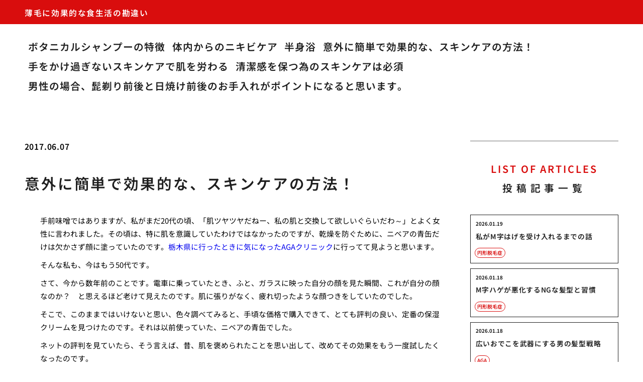

--- FILE ---
content_type: text/html; charset=UTF-8
request_url: http://otokopiu.yokohama/k-kantan/
body_size: 13546
content:
<!doctype html>
<html lang="ja">
<head>
  <meta charset="utf-8">
  <meta name="viewport" content="width=device-width, initial-scale=1, viewport-fit=cover">
  <meta name="format-detection" content="telephone=no">
  <title>意外に簡単で効果的な、スキンケアの方法！ | 薄毛に効果的な食生活の勘違い</title>
      <meta name="description" content="手前味噌ではありますが、私がまだ20代の頃、「肌ツヤツヤだねー、私の肌と交換して欲しいぐらいだわ～」とよく女性に言われました。その頃は、特に肌を意識していたわけではなかったのですが、乾燥を防ぐために、ニベアの青缶だけは欠...">
  <meta name='robots' content='max-image-preview:large' />
<link rel="alternate" title="oEmbed (JSON)" type="application/json+oembed" href="https://otokopiu.yokohama/wp-json/oembed/1.0/embed?url=https%3A%2F%2Fotokopiu.yokohama%2Fk-kantan%2F" />
<link rel="alternate" title="oEmbed (XML)" type="text/xml+oembed" href="https://otokopiu.yokohama/wp-json/oembed/1.0/embed?url=https%3A%2F%2Fotokopiu.yokohama%2Fk-kantan%2F&#038;format=xml" />
<style id='wp-img-auto-sizes-contain-inline-css' type='text/css'>
img:is([sizes=auto i],[sizes^="auto," i]){contain-intrinsic-size:3000px 1500px}
/*# sourceURL=wp-img-auto-sizes-contain-inline-css */
</style>
<style id='classic-theme-styles-inline-css' type='text/css'>
/*! This file is auto-generated */
.wp-block-button__link{color:#fff;background-color:#32373c;border-radius:9999px;box-shadow:none;text-decoration:none;padding:calc(.667em + 2px) calc(1.333em + 2px);font-size:1.125em}.wp-block-file__button{background:#32373c;color:#fff;text-decoration:none}
/*# sourceURL=/wp-includes/css/classic-themes.min.css */
</style>
<link rel='stylesheet' id='style-css' href='http://otokopiu.yokohama/wp-content/themes/various-satellites/style.css?ver=1.0.5' type='text/css' media='all' />
<link rel='stylesheet' id='custom-css' href='http://otokopiu.yokohama/wp-content/themes/various-satellites/skin/g/style.css?ver=1.0.5' type='text/css' media='all' />
<script type="text/javascript" src="http://otokopiu.yokohama/wp-includes/js/jquery/jquery.min.js?ver=3.7.1" id="jquery-core-js"></script>
<script type="text/javascript" src="http://otokopiu.yokohama/wp-includes/js/jquery/jquery-migrate.min.js?ver=3.4.1" id="jquery-migrate-js"></script>
<link rel="https://api.w.org/" href="https://otokopiu.yokohama/wp-json/" /><link rel="alternate" title="JSON" type="application/json" href="https://otokopiu.yokohama/wp-json/wp/v2/pages/21" /><link rel="canonical" href="https://otokopiu.yokohama/k-kantan/" />
<script type="application/ld+json">{
    "@context": "https:\/\/schema.org",
    "@type": "Article",
    "mainEntityOfPage": {
        "@type": "WebPage",
        "@id": "https:\/\/otokopiu.yokohama\/k-kantan\/"
    },
    "headline": "意外に簡単で効果的な、スキンケアの方法！ | 薄毛に効果的な食生活の勘違い",
    "description": "手前味噌ではありますが、私がまだ20代の頃、「肌ツヤツヤだねー、私の肌と交換して欲しいぐらいだわ～」とよく女性に言われました。その頃は、特に肌を意識していたわけではなかったのですが、乾燥を防ぐために、ニベアの青缶だけは欠...",
    "datePublished": "2017-06-07T09:55:28+09:00",
    "dateModified": "2017-06-07T09:55:28+09:00",
    "image": "",
    "publisher": {
        "@type": "Organization",
        "name": "薄毛に効果的な食生活の勘違い",
        "url": "https:\/\/otokopiu.yokohama"
    },
    "author": {
        "@type": "Person",
        "name": "yoshi"
    }
}</script><style id='global-styles-inline-css' type='text/css'>
:root{--wp--preset--aspect-ratio--square: 1;--wp--preset--aspect-ratio--4-3: 4/3;--wp--preset--aspect-ratio--3-4: 3/4;--wp--preset--aspect-ratio--3-2: 3/2;--wp--preset--aspect-ratio--2-3: 2/3;--wp--preset--aspect-ratio--16-9: 16/9;--wp--preset--aspect-ratio--9-16: 9/16;--wp--preset--color--black: #000000;--wp--preset--color--cyan-bluish-gray: #abb8c3;--wp--preset--color--white: #ffffff;--wp--preset--color--pale-pink: #f78da7;--wp--preset--color--vivid-red: #cf2e2e;--wp--preset--color--luminous-vivid-orange: #ff6900;--wp--preset--color--luminous-vivid-amber: #fcb900;--wp--preset--color--light-green-cyan: #7bdcb5;--wp--preset--color--vivid-green-cyan: #00d084;--wp--preset--color--pale-cyan-blue: #8ed1fc;--wp--preset--color--vivid-cyan-blue: #0693e3;--wp--preset--color--vivid-purple: #9b51e0;--wp--preset--gradient--vivid-cyan-blue-to-vivid-purple: linear-gradient(135deg,rgb(6,147,227) 0%,rgb(155,81,224) 100%);--wp--preset--gradient--light-green-cyan-to-vivid-green-cyan: linear-gradient(135deg,rgb(122,220,180) 0%,rgb(0,208,130) 100%);--wp--preset--gradient--luminous-vivid-amber-to-luminous-vivid-orange: linear-gradient(135deg,rgb(252,185,0) 0%,rgb(255,105,0) 100%);--wp--preset--gradient--luminous-vivid-orange-to-vivid-red: linear-gradient(135deg,rgb(255,105,0) 0%,rgb(207,46,46) 100%);--wp--preset--gradient--very-light-gray-to-cyan-bluish-gray: linear-gradient(135deg,rgb(238,238,238) 0%,rgb(169,184,195) 100%);--wp--preset--gradient--cool-to-warm-spectrum: linear-gradient(135deg,rgb(74,234,220) 0%,rgb(151,120,209) 20%,rgb(207,42,186) 40%,rgb(238,44,130) 60%,rgb(251,105,98) 80%,rgb(254,248,76) 100%);--wp--preset--gradient--blush-light-purple: linear-gradient(135deg,rgb(255,206,236) 0%,rgb(152,150,240) 100%);--wp--preset--gradient--blush-bordeaux: linear-gradient(135deg,rgb(254,205,165) 0%,rgb(254,45,45) 50%,rgb(107,0,62) 100%);--wp--preset--gradient--luminous-dusk: linear-gradient(135deg,rgb(255,203,112) 0%,rgb(199,81,192) 50%,rgb(65,88,208) 100%);--wp--preset--gradient--pale-ocean: linear-gradient(135deg,rgb(255,245,203) 0%,rgb(182,227,212) 50%,rgb(51,167,181) 100%);--wp--preset--gradient--electric-grass: linear-gradient(135deg,rgb(202,248,128) 0%,rgb(113,206,126) 100%);--wp--preset--gradient--midnight: linear-gradient(135deg,rgb(2,3,129) 0%,rgb(40,116,252) 100%);--wp--preset--font-size--small: 13px;--wp--preset--font-size--medium: 20px;--wp--preset--font-size--large: 36px;--wp--preset--font-size--x-large: 42px;--wp--preset--spacing--20: 0.44rem;--wp--preset--spacing--30: 0.67rem;--wp--preset--spacing--40: 1rem;--wp--preset--spacing--50: 1.5rem;--wp--preset--spacing--60: 2.25rem;--wp--preset--spacing--70: 3.38rem;--wp--preset--spacing--80: 5.06rem;--wp--preset--shadow--natural: 6px 6px 9px rgba(0, 0, 0, 0.2);--wp--preset--shadow--deep: 12px 12px 50px rgba(0, 0, 0, 0.4);--wp--preset--shadow--sharp: 6px 6px 0px rgba(0, 0, 0, 0.2);--wp--preset--shadow--outlined: 6px 6px 0px -3px rgb(255, 255, 255), 6px 6px rgb(0, 0, 0);--wp--preset--shadow--crisp: 6px 6px 0px rgb(0, 0, 0);}:where(.is-layout-flex){gap: 0.5em;}:where(.is-layout-grid){gap: 0.5em;}body .is-layout-flex{display: flex;}.is-layout-flex{flex-wrap: wrap;align-items: center;}.is-layout-flex > :is(*, div){margin: 0;}body .is-layout-grid{display: grid;}.is-layout-grid > :is(*, div){margin: 0;}:where(.wp-block-columns.is-layout-flex){gap: 2em;}:where(.wp-block-columns.is-layout-grid){gap: 2em;}:where(.wp-block-post-template.is-layout-flex){gap: 1.25em;}:where(.wp-block-post-template.is-layout-grid){gap: 1.25em;}.has-black-color{color: var(--wp--preset--color--black) !important;}.has-cyan-bluish-gray-color{color: var(--wp--preset--color--cyan-bluish-gray) !important;}.has-white-color{color: var(--wp--preset--color--white) !important;}.has-pale-pink-color{color: var(--wp--preset--color--pale-pink) !important;}.has-vivid-red-color{color: var(--wp--preset--color--vivid-red) !important;}.has-luminous-vivid-orange-color{color: var(--wp--preset--color--luminous-vivid-orange) !important;}.has-luminous-vivid-amber-color{color: var(--wp--preset--color--luminous-vivid-amber) !important;}.has-light-green-cyan-color{color: var(--wp--preset--color--light-green-cyan) !important;}.has-vivid-green-cyan-color{color: var(--wp--preset--color--vivid-green-cyan) !important;}.has-pale-cyan-blue-color{color: var(--wp--preset--color--pale-cyan-blue) !important;}.has-vivid-cyan-blue-color{color: var(--wp--preset--color--vivid-cyan-blue) !important;}.has-vivid-purple-color{color: var(--wp--preset--color--vivid-purple) !important;}.has-black-background-color{background-color: var(--wp--preset--color--black) !important;}.has-cyan-bluish-gray-background-color{background-color: var(--wp--preset--color--cyan-bluish-gray) !important;}.has-white-background-color{background-color: var(--wp--preset--color--white) !important;}.has-pale-pink-background-color{background-color: var(--wp--preset--color--pale-pink) !important;}.has-vivid-red-background-color{background-color: var(--wp--preset--color--vivid-red) !important;}.has-luminous-vivid-orange-background-color{background-color: var(--wp--preset--color--luminous-vivid-orange) !important;}.has-luminous-vivid-amber-background-color{background-color: var(--wp--preset--color--luminous-vivid-amber) !important;}.has-light-green-cyan-background-color{background-color: var(--wp--preset--color--light-green-cyan) !important;}.has-vivid-green-cyan-background-color{background-color: var(--wp--preset--color--vivid-green-cyan) !important;}.has-pale-cyan-blue-background-color{background-color: var(--wp--preset--color--pale-cyan-blue) !important;}.has-vivid-cyan-blue-background-color{background-color: var(--wp--preset--color--vivid-cyan-blue) !important;}.has-vivid-purple-background-color{background-color: var(--wp--preset--color--vivid-purple) !important;}.has-black-border-color{border-color: var(--wp--preset--color--black) !important;}.has-cyan-bluish-gray-border-color{border-color: var(--wp--preset--color--cyan-bluish-gray) !important;}.has-white-border-color{border-color: var(--wp--preset--color--white) !important;}.has-pale-pink-border-color{border-color: var(--wp--preset--color--pale-pink) !important;}.has-vivid-red-border-color{border-color: var(--wp--preset--color--vivid-red) !important;}.has-luminous-vivid-orange-border-color{border-color: var(--wp--preset--color--luminous-vivid-orange) !important;}.has-luminous-vivid-amber-border-color{border-color: var(--wp--preset--color--luminous-vivid-amber) !important;}.has-light-green-cyan-border-color{border-color: var(--wp--preset--color--light-green-cyan) !important;}.has-vivid-green-cyan-border-color{border-color: var(--wp--preset--color--vivid-green-cyan) !important;}.has-pale-cyan-blue-border-color{border-color: var(--wp--preset--color--pale-cyan-blue) !important;}.has-vivid-cyan-blue-border-color{border-color: var(--wp--preset--color--vivid-cyan-blue) !important;}.has-vivid-purple-border-color{border-color: var(--wp--preset--color--vivid-purple) !important;}.has-vivid-cyan-blue-to-vivid-purple-gradient-background{background: var(--wp--preset--gradient--vivid-cyan-blue-to-vivid-purple) !important;}.has-light-green-cyan-to-vivid-green-cyan-gradient-background{background: var(--wp--preset--gradient--light-green-cyan-to-vivid-green-cyan) !important;}.has-luminous-vivid-amber-to-luminous-vivid-orange-gradient-background{background: var(--wp--preset--gradient--luminous-vivid-amber-to-luminous-vivid-orange) !important;}.has-luminous-vivid-orange-to-vivid-red-gradient-background{background: var(--wp--preset--gradient--luminous-vivid-orange-to-vivid-red) !important;}.has-very-light-gray-to-cyan-bluish-gray-gradient-background{background: var(--wp--preset--gradient--very-light-gray-to-cyan-bluish-gray) !important;}.has-cool-to-warm-spectrum-gradient-background{background: var(--wp--preset--gradient--cool-to-warm-spectrum) !important;}.has-blush-light-purple-gradient-background{background: var(--wp--preset--gradient--blush-light-purple) !important;}.has-blush-bordeaux-gradient-background{background: var(--wp--preset--gradient--blush-bordeaux) !important;}.has-luminous-dusk-gradient-background{background: var(--wp--preset--gradient--luminous-dusk) !important;}.has-pale-ocean-gradient-background{background: var(--wp--preset--gradient--pale-ocean) !important;}.has-electric-grass-gradient-background{background: var(--wp--preset--gradient--electric-grass) !important;}.has-midnight-gradient-background{background: var(--wp--preset--gradient--midnight) !important;}.has-small-font-size{font-size: var(--wp--preset--font-size--small) !important;}.has-medium-font-size{font-size: var(--wp--preset--font-size--medium) !important;}.has-large-font-size{font-size: var(--wp--preset--font-size--large) !important;}.has-x-large-font-size{font-size: var(--wp--preset--font-size--x-large) !important;}
/*# sourceURL=global-styles-inline-css */
</style>
</head>
<body>
<div class="wrapper">
<div class="block1">
  <header class="header">
    <h1 class="header-h1">薄毛に効果的な食生活の勘違い</h1>      <button type="button" class="header-button" id="headerBtn"></button>
              <div class="header-menu" id="headerMenu">
          <button type="button" id="headerClose"></button>
          <nav class="menu-menu-1-container"><ul><li id="menu-item-246" class="menu-item menu-item-type-post_type menu-item-object-page menu-item-home menu-item-246"><a href="https://otokopiu.yokohama/">ボタニカルシャンプーの特徴</a></li>
<li id="menu-item-247" class="menu-item menu-item-type-post_type menu-item-object-page menu-item-247"><a href="https://otokopiu.yokohama/k-nikibi/">体内からのニキビケア</a></li>
<li id="menu-item-248" class="menu-item menu-item-type-post_type menu-item-object-page menu-item-248"><a href="https://otokopiu.yokohama/k-hansin/">半身浴</a></li>
<li id="menu-item-249" class="menu-item menu-item-type-post_type menu-item-object-page current-menu-item page_item page-item-21 current_page_item menu-item-249"><a href="https://otokopiu.yokohama/k-kantan/" aria-current="page">意外に簡単で効果的な、スキンケアの方法！</a></li>
<li id="menu-item-250" class="menu-item menu-item-type-post_type menu-item-object-page menu-item-250"><a href="https://otokopiu.yokohama/k-skincare/">手をかけ過ぎないスキンケアで肌を労わる</a></li>
<li id="menu-item-251" class="menu-item menu-item-type-post_type menu-item-object-page menu-item-251"><a href="https://otokopiu.yokohama/k-seiketu/">清潔感を保つ為のスキンケアは必須</a></li>
<li id="menu-item-252" class="menu-item menu-item-type-post_type menu-item-object-page menu-item-252"><a href="https://otokopiu.yokohama/k-higesori/">男性の場合、髭剃り前後と日焼け前後のお手入れがポイントになると思います。</a></li>
</ul></nav>        </div>
        </header>
  </div>

<div class="block2">
    <main class="main">
    <article class="post">
        <div class="post-meta">
        <time class="post-time">2017.06.07</time>
              </div>
    
    <div class="post-title">意外に簡単で効果的な、スキンケアの方法！</div>

    
    <div class="post-content">
      <p>				手前味噌ではありますが、私がまだ20代の頃、「肌ツヤツヤだねー、私の肌と交換して欲しいぐらいだわ～」とよく女性に言われました。その頃は、特に肌を意識していたわけではなかったのですが、乾燥を防ぐために、ニベアの青缶だけは欠かさず顔に塗っていたのです。<a href="https://www.noa-aga.com/clinic.html">栃木県に行ったときに気になったAGAクリニック</a>に行ってて見ようと思います。</p>
<p>そんな私も、今はもう50代です。</p>
<p>さて、今から数年前のことです。電車に乗っていたとき、ふと、ガラスに映った自分の顔を見た瞬間、これが自分の顔なのか？　と思えるほど老けて見えたのです。肌に張りがなく、疲れ切ったような顔つきをしていたのでした。</p>
<p>そこで、このままではいけないと思い、色々調べてみると、手頃な価格で購入できて、とても評判の良い、定番の保湿クリームを見つけたのです。それは以前使っていた、ニベアの青缶でした。</p>
<p>ネットの評判を見ていたら、そう言えば、昔、肌を褒められたことを思い出して、改めてその効果をもう一度試したくなったのです。</p>
<p>さっそく、夜、風呂から上がってから化粧水をビシャビシャとつけた後に、ニベアを毎日塗りました。すると、その後すぐに、肌がシットリとしてくるではありませんか！　もちろん、若い頃のようにはいきませんが、たるんでいた肌にいくらかの張りが戻ったのです。</p>
<p>おかげで最近は、ニベアを使い続けてきたおかげで、顔色も良くなりました。また<a href="https://aga-lab.jp/loose-hair/">抜け毛の対策</a>もしはじめました。</p>
<p>暇なときは、肌の弾力を手で確かめては、一人で喜んでいる次第です。		</p>
    </div>
  </article>  </main>

      <aside class="sidebar">
        <div class="recents">
    <h3 class="recents-title sidebar-title"><span>LIST OF ARTICLES</span>投稿記事一覧</h3>
    <div class="recents-item" id="recents">
              <a href="https://otokopiu.yokohama/yfqe9/">
          <h4 class="recents-item-title">私がM字はげを受け入れるまでの話</h4>
          <div class="recents-item-meta">
            <time>2026.01.19</time>
                          <small>円形脱毛症</small>
                      </div>
        </a>
              <a href="https://otokopiu.yokohama/ep30l/">
          <h4 class="recents-item-title">M字ハゲが悪化するNGな髪型と習慣</h4>
          <div class="recents-item-meta">
            <time>2026.01.18</time>
                          <small>円形脱毛症</small>
                      </div>
        </a>
              <a href="https://otokopiu.yokohama/fbvc0/">
          <h4 class="recents-item-title">広いおでこを武器にする男の髪型戦略</h4>
          <div class="recents-item-meta">
            <time>2026.01.18</time>
                          <small>AGA</small>
                      </div>
        </a>
              <a href="https://otokopiu.yokohama/e7nu3/">
          <h4 class="recents-item-title">まだ間に合う？M字ハゲの進行を止めるには</h4>
          <div class="recents-item-meta">
            <time>2026.01.17</time>
                          <small>AGA</small>
                      </div>
        </a>
              <a href="https://otokopiu.yokohama/89hgg67bvc/">
          <h4 class="recents-item-title">虫歯一本の放置が招く、雪だるま式の「歯の負債」</h4>
          <div class="recents-item-meta">
            <time>2026.01.16</time>
                          <small>未分類</small>
                      </div>
        </a>
              <a href="https://otokopiu.yokohama/cvvh8btrr/">
          <h4 class="recents-item-title">「様子を見ましょう」その言葉の本当の意味を理解していますか？</h4>
          <div class="recents-item-meta">
            <time>2026.01.12</time>
                          <small>未分類</small>
                      </div>
        </a>
              <a href="https://otokopiu.yokohama/7bhhgcd3s/">
          <h4 class="recents-item-title">仕事ができない原因は口の中に？虫歯放置という見えない生産性の敵</h4>
          <div class="recents-item-meta">
            <time>2026.01.08</time>
                          <small>未分類</small>
                      </div>
        </a>
              <a href="https://otokopiu.yokohama/x0tow/">
          <h4 class="recents-item-title">自宅でできる薄毛治療。オンライン診療というおすすめの選択</h4>
          <div class="recents-item-meta">
            <time>2026.01.01</time>
                          <small>AGA</small>
                      </div>
        </a>
              <a href="https://otokopiu.yokohama/e74gd/">
          <h4 class="recents-item-title">女性にも起こる生え際の後退。その原因と対策</h4>
          <div class="recents-item-meta">
            <time>2025.12.28</time>
                          <small>抜け毛</small>
                      </div>
        </a>
              <a href="https://otokopiu.yokohama/kobhhh68/">
          <h4 class="recents-item-title">音波式と回転式あなたの相棒はどっち？タイプ別正しい使い方</h4>
          <div class="recents-item-meta">
            <time>2025.12.14</time>
                          <small>未分類</small>
                      </div>
        </a>
              <a href="https://otokopiu.yokohama/p0929/">
          <h4 class="recents-item-title">生え際後退はもう治らない？AGA治療の限界と可能性</h4>
          <div class="recents-item-meta">
            <time>2025.12.11</time>
                          <small>抜け毛</small>
                      </div>
        </a>
              <a href="https://otokopiu.yokohama/e2xhs/">
          <h4 class="recents-item-title">女性の薄毛治療、クリニックはどう選ぶ？おすすめの選び方</h4>
          <div class="recents-item-meta">
            <time>2025.12.10</time>
                          <small>薄毛</small>
                      </div>
        </a>
              <a href="https://otokopiu.yokohama/h5ewl/">
          <h4 class="recents-item-title">加齢に伴う薄毛と頭皮ケアの重要性</h4>
          <div class="recents-item-meta">
            <time>2025.12.10</time>
                          <small>薄毛</small>
                      </div>
        </a>
              <a href="https://otokopiu.yokohama/vhj9h/">
          <h4 class="recents-item-title">パパが見つけた息子の小さな一番星</h4>
          <div class="recents-item-meta">
            <time>2025.12.05</time>
                          <small>未分類</small>
                      </div>
        </a>
              <a href="https://otokopiu.yokohama/nmj8hf/">
          <h4 class="recents-item-title">歯茎のアフタ性口内炎つらい痛みを和らげる方法と予防</h4>
          <div class="recents-item-meta">
            <time>2025.11.29</time>
                          <small>未分類</small>
                      </div>
        </a>
              <a href="https://otokopiu.yokohama/9nhjig5/">
          <h4 class="recents-item-title">歯茎のアフタ性口内炎つらい時の賢い対処法と再発予防術</h4>
          <div class="recents-item-meta">
            <time>2025.11.24</time>
                          <small>未分類</small>
                      </div>
        </a>
              <a href="https://otokopiu.yokohama/nvn0u/">
          <h4 class="recents-item-title">生え際の後退と生活習慣。悪化を防ぐためにできること</h4>
          <div class="recents-item-meta">
            <time>2025.11.22</time>
                          <small>生活</small>
                      </div>
        </a>
              <a href="https://otokopiu.yokohama/pq4en/">
          <h4 class="recents-item-title">生え際の後退と頭皮マッサージの効果</h4>
          <div class="recents-item-meta">
            <time>2025.11.20</time>
                          <small>薄毛</small>
                      </div>
        </a>
              <a href="https://otokopiu.yokohama/bjgvv34x/">
          <h4 class="recents-item-title">ぐらつく大人の歯自分で抜いてはダメ</h4>
          <div class="recents-item-meta">
            <time>2025.11.19</time>
                          <small>未分類</small>
                      </div>
        </a>
              <a href="https://otokopiu.yokohama/828fu/">
          <h4 class="recents-item-title">生え際の後退を目立たなくする！M字はげに似合う髪型</h4>
          <div class="recents-item-meta">
            <time>2025.11.19</time>
                          <small>生活</small>
                      </div>
        </a>
              <a href="https://otokopiu.yokohama/jnwa2/">
          <h4 class="recents-item-title">女性の薄毛治療、最初の一歩は「正しい診断」から</h4>
          <div class="recents-item-meta">
            <time>2025.11.18</time>
                          <small>薄毛</small>
                      </div>
        </a>
              <a href="https://otokopiu.yokohama/vbjhff5f35/">
          <h4 class="recents-item-title">歯茎にできたアフタ性口内炎まさか私がその辛さ体験談</h4>
          <div class="recents-item-meta">
            <time>2025.11.10</time>
                          <small>未分類</small>
                      </div>
        </a>
              <a href="https://otokopiu.yokohama/srf6hht/">
          <h4 class="recents-item-title">歯茎のアフタ性口内炎歯科医師に聞くケアと予防</h4>
          <div class="recents-item-meta">
            <time>2025.11.05</time>
                          <small>未分類</small>
                      </div>
        </a>
              <a href="https://otokopiu.yokohama/93rai/">
          <h4 class="recents-item-title">女性薄毛治療の王道「ミノキシジル外用薬」の効果と使い方</h4>
          <div class="recents-item-meta">
            <time>2025.11.04</time>
                          <small>薄毛</small>
                      </div>
        </a>
              <a href="https://otokopiu.yokohama/h8ymo/">
          <h4 class="recents-item-title">後頭部薄毛に効果的な日常ケアの秘訣</h4>
          <div class="recents-item-meta">
            <time>2025.11.03</time>
                          <small>薄毛</small>
                      </div>
        </a>
              <a href="https://otokopiu.yokohama/vgfh7gdd/">
          <h4 class="recents-item-title">6歳臼歯ってどんな歯？重要性とケア</h4>
          <div class="recents-item-meta">
            <time>2025.11.03</time>
                          <small>未分類</small>
                      </div>
        </a>
              <a href="https://otokopiu.yokohama/je9sq/">
          <h4 class="recents-item-title">内側からアプローチする女性の薄毛治療「内服薬」</h4>
          <div class="recents-item-meta">
            <time>2025.10.28</time>
                          <small>薄毛</small>
                      </div>
        </a>
              <a href="https://otokopiu.yokohama/ouo02/">
          <h4 class="recents-item-title">M字はげの進行を食い止めたい！効果的な治療法とは</h4>
          <div class="recents-item-meta">
            <time>2025.10.22</time>
                          <small>薄毛</small>
                      </div>
        </a>
              <a href="https://otokopiu.yokohama/vjjggf4/">
          <h4 class="recents-item-title">お子さんの歯の王様6歳臼歯の探し方</h4>
          <div class="recents-item-meta">
            <time>2025.10.18</time>
                          <small>未分類</small>
                      </div>
        </a>
              <a href="https://otokopiu.yokohama/aopnf4/">
          <h4 class="recents-item-title">治療と並行したい！薄毛の女性におすすめのセルフケア</h4>
          <div class="recents-item-meta">
            <time>2025.10.13</time>
                          <small>薄毛</small>
                      </div>
        </a>
              <a href="https://otokopiu.yokohama/9jnhyhh5df/">
          <h4 class="recents-item-title">顎関節症専門家はどこ頼るべき診療科</h4>
          <div class="recents-item-meta">
            <time>2025.10.08</time>
                          <small>未分類</small>
                      </div>
        </a>
              <a href="https://otokopiu.yokohama/3037n/">
          <h4 class="recents-item-title">より積極的な治療を望む女性へ「注入治療（メソセラピー）」</h4>
          <div class="recents-item-meta">
            <time>2025.10.08</time>
                          <small>AGA</small>
                      </div>
        </a>
              <a href="https://otokopiu.yokohama/dd2od/">
          <h4 class="recents-item-title">亜鉛とAGA治療薬の関係性と相乗効果</h4>
          <div class="recents-item-meta">
            <time>2025.09.30</time>
                          <small>未分類</small>
                      </div>
        </a>
              <a href="https://otokopiu.yokohama/bdmlt9/">
          <h4 class="recents-item-title">亜鉛サプリメントの選び方と注意点</h4>
          <div class="recents-item-meta">
            <time>2025.09.28</time>
                          <small>未分類</small>
                      </div>
        </a>
              <a href="https://otokopiu.yokohama/a7qqb/">
          <h4 class="recents-item-title">髪のために走る！効果を最大化するランニング術</h4>
          <div class="recents-item-meta">
            <time>2025.09.28</time>
                          <small>未分類</small>
                      </div>
        </a>
              <a href="https://otokopiu.yokohama/ak0p4/">
          <h4 class="recents-item-title">走る習慣が髪を変える？ランニングと薄毛改善のメカニズム</h4>
          <div class="recents-item-meta">
            <time>2025.09.26</time>
                          <small>未分類</small>
                      </div>
        </a>
              <a href="https://otokopiu.yokohama/p2ij3/">
          <h4 class="recents-item-title">走り始めた彼らの髪に起きた変化二つの実例</h4>
          <div class="recents-item-meta">
            <time>2025.09.25</time>
                          <small>未分類</small>
                      </div>
        </a>
              <a href="https://otokopiu.yokohama/10gad/">
          <h4 class="recents-item-title">加齢による薄毛の兆候と初期対策</h4>
          <div class="recents-item-meta">
            <time>2025.09.25</time>
                          <small>抜け毛</small>
                      </div>
        </a>
              <a href="https://otokopiu.yokohama/bei5n/">
          <h4 class="recents-item-title">ランニングが僕にくれたのは髪だけじゃなかった</h4>
          <div class="recents-item-meta">
            <time>2025.09.24</time>
                          <small>未分類</small>
                      </div>
        </a>
              <a href="https://otokopiu.yokohama/tv4hk/">
          <h4 class="recents-item-title">医師が語る運動が薄毛対策の一助となる理由</h4>
          <div class="recents-item-meta">
            <time>2025.09.21</time>
                          <small>未分類</small>
                      </div>
        </a>
              <a href="https://otokopiu.yokohama/ln2io/">
          <h4 class="recents-item-title">後頭部の薄毛対策！日常でできる頭皮ケアとアイテム選び</h4>
          <div class="recents-item-meta">
            <time>2025.09.21</time>
                          <small>薄毛</small>
                      </div>
        </a>
              <a href="https://otokopiu.yokohama/pajc5/">
          <h4 class="recents-item-title">頭皮に直接届ける育毛メソセラピーの基本</h4>
          <div class="recents-item-meta">
            <time>2025.09.14</time>
                          <small>未分類</small>
                      </div>
        </a>
              <a href="https://otokopiu.yokohama/t48lr/">
          <h4 class="recents-item-title">僕が育毛メソセラピーに踏み切った理由</h4>
          <div class="recents-item-meta">
            <time>2025.09.05</time>
                          <small>未分類</small>
                      </div>
        </a>
              <a href="https://otokopiu.yokohama/o2bym/">
          <h4 class="recents-item-title">髪の悩みは体からの栄養不足のサインかもしれない</h4>
          <div class="recents-item-meta">
            <time>2025.08.29</time>
                          <small>未分類</small>
                      </div>
        </a>
              <a href="https://otokopiu.yokohama/dr58b/">
          <h4 class="recents-item-title">管理栄養士が教える亜鉛の上手な摂り方</h4>
          <div class="recents-item-meta">
            <time>2025.08.23</time>
                          <small>未分類</small>
                      </div>
        </a>
              <a href="https://otokopiu.yokohama/njkghgv6h/">
          <h4 class="recents-item-title">歯茎に出るアフタ性口内炎つらい経験</h4>
          <div class="recents-item-meta">
            <time>2025.08.07</time>
                          <small>未分類</small>
                      </div>
        </a>
              <a href="https://otokopiu.yokohama/lwx1j/">
          <h4 class="recents-item-title">抜け毛に怯えた僕がランニングで自信を取り戻した話</h4>
          <div class="recents-item-meta">
            <time>2025.08.05</time>
                          <small>未分類</small>
                      </div>
        </a>
              <a href="https://otokopiu.yokohama/t6xba/">
          <h4 class="recents-item-title">後頭部薄毛と食生活？髪を育む栄養素と摂取のコツ</h4>
          <div class="recents-item-meta">
            <time>2025.08.05</time>
                          <small>薄毛</small>
                      </div>
        </a>
              <a href="https://otokopiu.yokohama/g2yl2/">
          <h4 class="recents-item-title">その走り方では逆効果？薄毛を招くNGランニング習慣</h4>
          <div class="recents-item-meta">
            <time>2025.08.02</time>
                          <small>未分類</small>
                      </div>
        </a>
              <a href="https://otokopiu.yokohama/mfp4g/">
          <h4 class="recents-item-title">加齢による薄毛治療の選択肢と効果</h4>
          <div class="recents-item-meta">
            <time>2025.07.09</time>
                          <small>薄毛</small>
                      </div>
        </a>
              <a href="https://otokopiu.yokohama/h6vak/">
          <h4 class="recents-item-title">加齢による薄毛予防と生活習慣の深い関係</h4>
          <div class="recents-item-meta">
            <time>2025.06.07</time>
                          <small>薄毛</small>
                      </div>
        </a>
              <a href="https://otokopiu.yokohama/41zka/">
          <h4 class="recents-item-title">後頭部薄毛を隠すヘアスタイルの工夫とウィッグの選び方</h4>
          <div class="recents-item-meta">
            <time>2025.05.30</time>
                          <small>薄毛</small>
                      </div>
        </a>
              <a href="https://otokopiu.yokohama/o1krz/">
          <h4 class="recents-item-title">後頭部の薄毛と遺伝？家族歴が示す未来へのヒント</h4>
          <div class="recents-item-meta">
            <time>2025.05.29</time>
                          <small>薄毛</small>
                      </div>
        </a>
              <a href="https://otokopiu.yokohama/qxbfy/">
          <h4 class="recents-item-title">女性の髪をふんわりさせるボリュームケアシャンプー</h4>
          <div class="recents-item-meta">
            <time>2025.05.13</time>
                          <small>薄毛</small>
                      </div>
        </a>
              <a href="https://otokopiu.yokohama/mxhfv/">
          <h4 class="recents-item-title">ＡＧＡメソセラピーの魅力！そのメリットと期待効果</h4>
          <div class="recents-item-meta">
            <time>2025.05.07</time>
                          <small>薄毛</small>
                      </div>
        </a>
              <a href="https://otokopiu.yokohama/tkmww/">
          <h4 class="recents-item-title">プロペシアは男性型脱毛症の治療薬</h4>
          <div class="recents-item-meta">
            <time>2025.05.06</time>
                          <small>薄毛</small>
                      </div>
        </a>
              <a href="https://otokopiu.yokohama/k4lb1/">
          <h4 class="recents-item-title">加齢薄毛と遺伝的要素の深い関係性</h4>
          <div class="recents-item-meta">
            <time>2025.03.28</time>
                          <small>薄毛</small>
                      </div>
        </a>
              <a href="https://otokopiu.yokohama/rnycw/">
          <h4 class="recents-item-title">なぜ？「ＡＧＡじゃない」と言われても残る不安の正体</h4>
          <div class="recents-item-meta">
            <time>2025.03.14</time>
                          <small>男性化粧品</small>
                      </div>
        </a>
              <a href="https://otokopiu.yokohama/av4v7/">
          <h4 class="recents-item-title">加齢に伴う薄毛の心理的影響とその克服</h4>
          <div class="recents-item-meta">
            <time>2025.02.24</time>
                          <small>抜け毛</small>
                      </div>
        </a>
              <a href="https://otokopiu.yokohama/zgoyx3/">
          <h4 class="recents-item-title">後頭部薄毛とストレス！心身の健康が髪に与える影響</h4>
          <div class="recents-item-meta">
            <time>2025.02.20</time>
                          <small>薄毛</small>
                      </div>
        </a>
              <a href="https://otokopiu.yokohama/gz168/">
          <h4 class="recents-item-title">円形脱毛症を公表した芸能人たちの告白</h4>
          <div class="recents-item-meta">
            <time>2025.02.17</time>
                          <small>円形脱毛症</small>
                      </div>
        </a>
              <a href="https://otokopiu.yokohama/nlpue/">
          <h4 class="recents-item-title">立ち上がれ私の髪ボリュームシャンプーとの出会い</h4>
          <div class="recents-item-meta">
            <time>2024.10.20</time>
                          <small>円形脱毛症</small>
                      </div>
        </a>
              <a href="https://otokopiu.yokohama/tdcqg/">
          <h4 class="recents-item-title">ネトル茶って何？薄毛への期待とハーブの基本</h4>
          <div class="recents-item-meta">
            <time>2024.09.23</time>
                          <small>AGA</small>
                      </div>
        </a>
              <a href="https://otokopiu.yokohama/iyfgh/">
          <h4 class="recents-item-title">ＡＧＡ治療の影副作用のリスクとその実情</h4>
          <div class="recents-item-meta">
            <time>2024.08.10</time>
                          <small>男性化粧品</small>
                      </div>
        </a>
              <a href="https://otokopiu.yokohama/qqyxm/">
          <h4 class="recents-item-title">写真で比較ＡＧＡ治療！二年目の効果を客観視する</h4>
          <div class="recents-item-meta">
            <time>2024.07.05</time>
                          <small>円形脱毛症</small>
                      </div>
        </a>
              <a href="https://otokopiu.yokohama/yleth/">
          <h4 class="recents-item-title">ＡＧＡ治療開始期待と不安が交錯する最初の３ヶ月</h4>
          <div class="recents-item-meta">
            <time>2024.06.05</time>
                          <small>AGA</small>
                      </div>
        </a>
              <a href="https://otokopiu.yokohama/bjbhx/">
          <h4 class="recents-item-title">自然に見えるかつらのスタイリング術</h4>
          <div class="recents-item-meta">
            <time>2024.02.21</time>
                          <small>薄毛</small>
                      </div>
        </a>
              <a href="https://otokopiu.yokohama/ttlgc/">
          <h4 class="recents-item-title">薄毛が気になる男性のためのヘアブラシ選び入門</h4>
          <div class="recents-item-meta">
            <time>2024.02.15</time>
                          <small>薄毛</small>
                      </div>
        </a>
              <a href="https://otokopiu.yokohama/tcwie/">
          <h4 class="recents-item-title">亜鉛と髪の健やかさ？その関係性とは</h4>
          <div class="recents-item-meta">
            <time>2024.01.26</time>
                          <small>男性化粧品</small>
                      </div>
        </a>
              <a href="https://otokopiu.yokohama/upkiz/">
          <h4 class="recents-item-title">タンパク質と髪の毛の基礎知識！摂りすぎは逆効果？</h4>
          <div class="recents-item-meta">
            <time>2023.11.22</time>
                          <small>男性化粧品</small>
                      </div>
        </a>
              <a href="https://otokopiu.yokohama/vzvoc/">
          <h4 class="recents-item-title">長さキープでてっぺんカバー！女性向けヘアアレンジ</h4>
          <div class="recents-item-meta">
            <time>2023.11.14</time>
                          <small>円形脱毛症</small>
                      </div>
        </a>
              <a href="https://otokopiu.yokohama/rygkz/">
          <h4 class="recents-item-title">フィナステリド単剤！AGA治療の基本</h4>
          <div class="recents-item-meta">
            <time>2023.11.11</time>
                          <small>AGA</small>
                      </div>
        </a>
              <a href="https://otokopiu.yokohama/ifovq/">
          <h4 class="recents-item-title">良くなるはずが悪化？初期脱毛という精神的デメリット</h4>
          <div class="recents-item-meta">
            <time>2023.09.05</time>
                          <small>男性化粧品</small>
                      </div>
        </a>
              <a href="https://otokopiu.yokohama/daile/">
          <h4 class="recents-item-title">なぜＭ字はげは改善が難しいのか？そのメカニズム</h4>
          <div class="recents-item-meta">
            <time>2023.08.18</time>
                          <small>AGA</small>
                      </div>
        </a>
              <a href="https://otokopiu.yokohama/duyuc/">
          <h4 class="recents-item-title">ＡＧＡ治療中の脱毛は効果のサイン？初期脱毛との向き合い方</h4>
          <div class="recents-item-meta">
            <time>2023.08.14</time>
                          <small>薄毛</small>
                      </div>
        </a>
              <a href="https://otokopiu.yokohama/jtycn/">
          <h4 class="recents-item-title">過剰な情報に惑わされない！「ＡＧＡじゃない」診断の受け止め方</h4>
          <div class="recents-item-meta">
            <time>2023.07.01</time>
                          <small>AGA</small>
                      </div>
        </a>
              <a href="https://otokopiu.yokohama/krcic/">
          <h4 class="recents-item-title">「ＡＧＡじゃない」診断の衝撃と安堵そして新たな疑問</h4>
          <div class="recents-item-meta">
            <time>2023.06.23</time>
                          <small>AGA</small>
                      </div>
        </a>
              <a href="https://otokopiu.yokohama/dzdeo/">
          <h4 class="recents-item-title">ＡＧＡ治療で変化の兆しが見え始める時期</h4>
          <div class="recents-item-meta">
            <time>2023.06.14</time>
                          <small>円形脱毛症</small>
                      </div>
        </a>
              <a href="https://otokopiu.yokohama/bjagl/">
          <h4 class="recents-item-title">妊娠計画中のミノキシジル使用の注意点</h4>
          <div class="recents-item-meta">
            <time>2023.05.22</time>
                          <small>AGA</small>
                      </div>
        </a>
              <a href="https://otokopiu.yokohama/yzfgz/">
          <h4 class="recents-item-title">ある会社員のランニングと生活改善による髪の変化事例</h4>
          <div class="recents-item-meta">
            <time>2023.05.13</time>
                          <small>円形脱毛症</small>
                      </div>
        </a>
              <a href="https://otokopiu.yokohama/xktue/">
          <h4 class="recents-item-title">ＡＧＡ治療６ヶ月から１年！効果判定と髪質の変化</h4>
          <div class="recents-item-meta">
            <time>2023.04.10</time>
                          <small>薄毛</small>
                      </div>
        </a>
              <a href="https://otokopiu.yokohama/cdnwk/">
          <h4 class="recents-item-title">ＡＧＡ治療による脱毛期間は？初期脱毛の目安と個人差</h4>
          <div class="recents-item-meta">
            <time>2023.04.10</time>
                          <small>AGA</small>
                      </div>
        </a>
              <a href="https://otokopiu.yokohama/yoiju/">
          <h4 class="recents-item-title">ＡＧＡメソセラピーを受ける前に知るべきデメリットと注意点</h4>
          <div class="recents-item-meta">
            <time>2023.04.02</time>
                          <small>AGA</small>
                      </div>
        </a>
              <a href="https://otokopiu.yokohama/dcovk/">
          <h4 class="recents-item-title">お腹の赤ちゃんのための薬との付き合い方</h4>
          <div class="recents-item-meta">
            <time>2023.04.01</time>
                          <small>円形脱毛症</small>
                      </div>
        </a>
              <a href="https://otokopiu.yokohama/pexkb/">
          <h4 class="recents-item-title">ＡＧＡ治療で初期脱毛がない効果は期待できない？</h4>
          <div class="recents-item-meta">
            <time>2023.02.19</time>
                          <small>円形脱毛症</small>
                      </div>
        </a>
              <a href="https://otokopiu.yokohama/wmams/">
          <h4 class="recents-item-title">ＡＧＡ治療経過と共に変化する心模様と自信</h4>
          <div class="recents-item-meta">
            <time>2022.12.09</time>
                          <small>男性化粧品</small>
                      </div>
        </a>
              <a href="https://otokopiu.yokohama/mhpsd/">
          <h4 class="recents-item-title">今は大丈夫でも安心は禁物？将来のＡＧＡ発症リスク</h4>
          <div class="recents-item-meta">
            <time>2022.10.20</time>
                          <small>薄毛</small>
                      </div>
        </a>
              <a href="https://otokopiu.yokohama/mfhlu/">
          <h4 class="recents-item-title">市販ミノキシジル活用法ドラッグストア品で始める</h4>
          <div class="recents-item-meta">
            <time>2022.09.08</time>
                          <small>円形脱毛症</small>
                      </div>
        </a>
              <a href="https://otokopiu.yokohama/umrly/">
          <h4 class="recents-item-title">ＡＧＡ治療１年以上の経過？安定期と今後の展望</h4>
          <div class="recents-item-meta">
            <time>2022.08.22</time>
                          <small>円形脱毛症</small>
                      </div>
        </a>
              <a href="https://otokopiu.yokohama/jipnw/">
          <h4 class="recents-item-title">ＡＧＡ治療開始後に脱毛が増える？初期脱毛の真実</h4>
          <div class="recents-item-meta">
            <time>2022.07.30</time>
                          <small>男性化粧品</small>
                      </div>
        </a>
              <a href="https://otokopiu.yokohama/sacyc/">
          <h4 class="recents-item-title">専門家が語る医療用かつらの選び方</h4>
          <div class="recents-item-meta">
            <time>2022.07.23</time>
                          <small>男性化粧品</small>
                      </div>
        </a>
              <a href="https://otokopiu.yokohama/nvfiq/">
          <h4 class="recents-item-title">鏡を見るのが辛かった日々！Ｍ字の悩みと向き合って</h4>
          <div class="recents-item-meta">
            <time>2022.07.17</time>
                          <small>AGA</small>
                      </div>
        </a>
              <a href="https://otokopiu.yokohama/rryrt/">
          <h4 class="recents-item-title">ビオチンとは？水溶性ビタミンの働き</h4>
          <div class="recents-item-meta">
            <time>2022.06.18</time>
                          <small>円形脱毛症</small>
                      </div>
        </a>
              <a href="https://otokopiu.yokohama/dvtub/">
          <h4 class="recents-item-title">ＡＧＡ治療経過を客観的に把握する記録の重要性</h4>
          <div class="recents-item-meta">
            <time>2022.05.28</time>
                          <small>薄毛</small>
                      </div>
        </a>
              <a href="https://otokopiu.yokohama/phepb/">
          <h4 class="recents-item-title">美容師が教える女性向けボリュームシャンプー選び</h4>
          <div class="recents-item-meta">
            <time>2022.05.16</time>
                          <small>薄毛</small>
                      </div>
        </a>
              <a href="https://otokopiu.yokohama/qmips/">
          <h4 class="recents-item-title">ＡＧＡ治療中の初期脱毛を乗り越えるヒントと精神的ケア</h4>
          <div class="recents-item-meta">
            <time>2022.05.03</time>
                          <small>AGA</small>
                      </div>
        </a>
              <a href="https://otokopiu.yokohama/sbmqg/">
          <h4 class="recents-item-title">薄毛と向き合うドラッグストアのミノキシジル</h4>
          <div class="recents-item-meta">
            <time>2022.04.29</time>
                          <small>男性化粧品</small>
                      </div>
        </a>
              <a href="https://otokopiu.yokohama/vlhny/">
          <h4 class="recents-item-title">ミノキシジル効果の個人差？その要因を探る</h4>
          <div class="recents-item-meta">
            <time>2022.04.24</time>
                          <small>薄毛</small>
                      </div>
        </a>
              <a href="https://otokopiu.yokohama/znqvz/">
          <h4 class="recents-item-title">ＡＧＡ治療二年目の現実！効果安定と維持の重要性</h4>
          <div class="recents-item-meta">
            <time>2022.04.12</time>
                          <small>円形脱毛症</small>
                      </div>
        </a>
              <a href="https://otokopiu.yokohama/wufjo/">
          <h4 class="recents-item-title">フィナステリド単剤と歩んだ私のAGA記録</h4>
          <div class="recents-item-meta">
            <time>2022.04.05</time>
                          <small>男性化粧品</small>
                      </div>
        </a>
              <a href="https://otokopiu.yokohama/mxfhf/">
          <h4 class="recents-item-title">賢い亜鉛サプリ選び！髪への期待を込めて</h4>
          <div class="recents-item-meta">
            <time>2022.03.24</time>
                          <small>男性化粧品</small>
                      </div>
        </a>
              <a href="https://otokopiu.yokohama/uqcfl/">
          <h4 class="recents-item-title">こめかみの変化はサインか？男性の薄毛パターン</h4>
          <div class="recents-item-meta">
            <time>2022.02.27</time>
                          <small>男性化粧品</small>
                      </div>
        </a>
              <a href="https://otokopiu.yokohama/atokn/">
          <h4 class="recents-item-title">薬剤師が語る市販ミノキシジルの正しい知識</h4>
          <div class="recents-item-meta">
            <time>2021.12.30</time>
                          <small>AGA</small>
                      </div>
        </a>
              <a href="https://otokopiu.yokohama/dinkk/">
          <h4 class="recents-item-title">ＡＧＡ治療に伴う見えない負担精神的デメリット</h4>
          <div class="recents-item-meta">
            <time>2021.12.01</time>
                          <small>男性化粧品</small>
                      </div>
        </a>
              <a href="https://otokopiu.yokohama/zmvcv/">
          <h4 class="recents-item-title">チクッとする？気になるＡＧＡメソセラピーの痛みについて</h4>
          <div class="recents-item-meta">
            <time>2021.11.04</time>
                          <small>AGA</small>
                      </div>
        </a>
              <a href="https://otokopiu.yokohama/cxrnv/">
          <h4 class="recents-item-title">Ｍ字はげは治らない？諦める前に知っておきたいこと</h4>
          <div class="recents-item-meta">
            <time>2021.11.03</time>
                          <small>円形脱毛症</small>
                      </div>
        </a>
              <a href="https://otokopiu.yokohama/rekzm/">
          <h4 class="recents-item-title">賢いミノキシジル選び！ドラッグストアでの相談術</h4>
          <div class="recents-item-meta">
            <time>2021.10.21</time>
                          <small>薄毛</small>
                      </div>
        </a>
              <a href="https://otokopiu.yokohama/dsoyi/">
          <h4 class="recents-item-title">女性の薄毛も年齢とともに深刻化するのか</h4>
          <div class="recents-item-meta">
            <time>2021.10.20</time>
                          <small>AGA</small>
                      </div>
        </a>
              <a href="https://otokopiu.yokohama/jviua/">
          <h4 class="recents-item-title">ＡＧＡじゃなくて良かった！診断後の安堵と前向きな変化</h4>
          <div class="recents-item-meta">
            <time>2021.10.16</time>
                          <small>AGA</small>
                      </div>
        </a>
              <a href="https://otokopiu.yokohama/admxm/">
          <h4 class="recents-item-title">年齢を重ねると薄毛になりやすいのはなぜか</h4>
          <div class="recents-item-meta">
            <time>2021.08.18</time>
                          <small>AGA</small>
                      </div>
        </a>
              <a href="https://otokopiu.yokohama/ybqeh/">
          <h4 class="recents-item-title">ネトル茶は薄毛に効く？噂と科学的根拠のギャップ</h4>
          <div class="recents-item-meta">
            <time>2021.07.13</time>
                          <small>男性化粧品</small>
                      </div>
        </a>
              <a href="https://otokopiu.yokohama/yukqz/">
          <h4 class="recents-item-title">ふんわり髪を目指す私のボリュームアップシャンプー記録</h4>
          <div class="recents-item-meta">
            <time>2021.06.21</time>
                          <small>AGA</small>
                      </div>
        </a>
              <a href="https://otokopiu.yokohama/nshzd/">
          <h4 class="recents-item-title">プロペシアの作用機序を科学的に解説</h4>
          <div class="recents-item-meta">
            <time>2021.06.04</time>
                          <small>男性化粧品</small>
                      </div>
        </a>
              <a href="https://otokopiu.yokohama/qccmh/">
          <h4 class="recents-item-title">やめたら元通り？ＡＧＡ治療継続の必要性という負担</h4>
          <div class="recents-item-meta">
            <time>2021.05.16</time>
                          <small>AGA</small>
                      </div>
        </a>
              <a href="https://otokopiu.yokohama/iwuik/">
          <h4 class="recents-item-title">髪の材料はタンパク質プロテインがもたらす可能性</h4>
          <div class="recents-item-meta">
            <time>2021.04.27</time>
                          <small>男性化粧品</small>
                      </div>
        </a>
              <a href="https://otokopiu.yokohama/qqqgw/">
          <h4 class="recents-item-title">若くして薄毛に悩む20代30代の現実</h4>
          <div class="recents-item-meta">
            <time>2021.04.26</time>
                          <small>AGA</small>
                      </div>
        </a>
              <a href="https://otokopiu.yokohama/upmio/">
          <h4 class="recents-item-title">走る習慣と髪の健康？その繋がりを探る</h4>
          <div class="recents-item-meta">
            <time>2021.04.18</time>
                          <small>AGA</small>
                      </div>
        </a>
              <a href="https://otokopiu.yokohama/muhgy/">
          <h4 class="recents-item-title">必ず効くとは限らない？ＡＧＡ治療効果の不確実性</h4>
          <div class="recents-item-meta">
            <time>2021.04.17</time>
                          <small>男性化粧品</small>
                      </div>
        </a>
              <a href="https://otokopiu.yokohama/nipif/">
          <h4 class="recents-item-title">私の髪質変化！プロテイン生活始めてみた結果</h4>
          <div class="recents-item-meta">
            <time>2021.04.14</time>
                          <small>円形脱毛症</small>
                      </div>
        </a>
              <a href="https://otokopiu.yokohama/uzrmx/">
          <h4 class="recents-item-title">ＡＧＡ治療効果が早く現れる人の特徴とは？</h4>
          <div class="recents-item-meta">
            <time>2021.03.31</time>
                          <small>薄毛</small>
                      </div>
        </a>
              <a href="https://otokopiu.yokohama/jsriz/">
          <h4 class="recents-item-title">世界が注目する「かっこいいハゲ」！その共通点とは</h4>
          <div class="recents-item-meta">
            <time>2021.03.07</time>
                          <small>AGA</small>
                      </div>
        </a>
              <a href="https://otokopiu.yokohama/zmabk/">
          <h4 class="recents-item-title">トップふんわり！女性のショートボブスタイル術</h4>
          <div class="recents-item-meta">
            <time>2021.02.27</time>
                          <small>AGA</small>
                      </div>
        </a>
              <a href="https://otokopiu.yokohama/nwetv/">
          <h4 class="recents-item-title">ぺたんこ髪卒業！ボリュームアップシャンプー体験談</h4>
          <div class="recents-item-meta">
            <time>2021.01.07</time>
                          <small>円形脱毛症</small>
                      </div>
        </a>
              <a href="https://otokopiu.yokohama/oacrz/">
          <h4 class="recents-item-title">はげ」は弱点じゃない！新たな魅力の可能性</h4>
          <div class="recents-item-meta">
            <time>2021.01.01</time>
                          <small>男性化粧品</small>
                      </div>
        </a>
              <a href="https://otokopiu.yokohama/vvzkv/">
          <h4 class="recents-item-title">ミノキシジル奮闘記！三ヶ月目のリアルな変化</h4>
          <div class="recents-item-meta">
            <time>2020.12.24</time>
                          <small>AGA</small>
                      </div>
        </a>
              <a href="https://otokopiu.yokohama/qozzy/">
          <h4 class="recents-item-title">てっぺんが気になる女性も髪型で印象チェンジ</h4>
          <div class="recents-item-meta">
            <time>2020.12.08</time>
                          <small>円形脱毛症</small>
                      </div>
        </a>
              <a href="https://otokopiu.yokohama/luenv/">
          <h4 class="recents-item-title">誤解しないで！ブラッシングが薄毛を進めるは本当か</h4>
          <div class="recents-item-meta">
            <time>2020.11.17</time>
                          <small>AGA</small>
                      </div>
        </a>
              <a href="https://otokopiu.yokohama/gtpwn/">
          <h4 class="recents-item-title">ＡＧＡじゃない」診断体験談！不安から解放された喜び</h4>
          <div class="recents-item-meta">
            <time>2020.08.02</time>
                          <small>円形脱毛症</small>
                      </div>
        </a>
              <a href="https://otokopiu.yokohama/kwbai/">
          <h4 class="recents-item-title">なぜフィナステリドのみを選ぶのか？その理由</h4>
          <div class="recents-item-meta">
            <time>2020.07.15</time>
                          <small>AGA</small>
                      </div>
        </a>
              <a href="https://otokopiu.yokohama/lhlhg/">
          <h4 class="recents-item-title">フィナステリド単独療法の効果と限界点</h4>
          <div class="recents-item-meta">
            <time>2020.07.14</time>
                          <small>薄毛</small>
                      </div>
        </a>
              <a href="https://otokopiu.yokohama/ejevd/">
          <h4 class="recents-item-title">初めてのミノキシジル購入！ドラッグストア体験記</h4>
          <div class="recents-item-meta">
            <time>2020.06.22</time>
                          <small>円形脱毛症</small>
                      </div>
        </a>
              <a href="https://otokopiu.yokohama/xdwmg/">
          <h4 class="recents-item-title">長期戦のリアル！ＡＧＡ治療二年目の費用と副作用</h4>
          <div class="recents-item-meta">
            <time>2020.05.12</time>
                          <small>薄毛</small>
                      </div>
        </a>
              <a href="https://otokopiu.yokohama/bryms/">
          <h4 class="recents-item-title">ミノキシジル発毛効果のメカニズムとは</h4>
          <div class="recents-item-meta">
            <time>2020.04.26</time>
                          <small>AGA</small>
                      </div>
        </a>
              <a href="https://otokopiu.yokohama/umqfz/">
          <h4 class="recents-item-title">診断に納得できない？「ＡＧＡじゃない」と言われた時のセカンドオピニオン</h4>
          <div class="recents-item-meta">
            <time>2020.02.23</time>
                          <small>男性化粧品</small>
                      </div>
        </a>
              <a href="https://otokopiu.yokohama/pyhrb/">
          <h4 class="recents-item-title">適切なタンパク質量とは？髪と体のための目安</h4>
          <div class="recents-item-meta">
            <time>2020.01.17</time>
                          <small>AGA</small>
                      </div>
        </a>
              <a href="https://otokopiu.yokohama/cpgei/">
          <h4 class="recents-item-title">シャンプーだけじゃないボリュームアップのための秘訣</h4>
          <div class="recents-item-meta">
            <time>2019.12.09</time>
                          <small>AGA</small>
                      </div>
        </a>
              <a href="https://otokopiu.yokohama/ssyli/">
          <h4 class="recents-item-title">ＡＧＡじゃない」と診断された後の正しいステップ！原因に応じた対策とは</h4>
          <div class="recents-item-meta">
            <time>2019.11.02</time>
                          <small>円形脱毛症</small>
                      </div>
        </a>
              <a href="https://otokopiu.yokohama/guhxu/">
          <h4 class="recents-item-title">「ＡＧＡじゃない」診断体験談！原因不明のモヤモヤと次の一手</h4>
          <div class="recents-item-meta">
            <time>2019.10.29</time>
                          <small>AGA</small>
                      </div>
        </a>
              <a href="https://otokopiu.yokohama/sdkig/">
          <h4 class="recents-item-title">ＡＧＡメソセラピーとは？発毛を促す頭皮への直接注入療法</h4>
          <div class="recents-item-meta">
            <time>2019.10.11</time>
                          <small>AGA</small>
                      </div>
        </a>
              <a href="https://otokopiu.yokohama/pdsih/">
          <h4 class="recents-item-title">ＡＧＡメソセラピー施術当日の流れと治療頻度</h4>
          <div class="recents-item-meta">
            <time>2019.10.08</time>
                          <small>薄毛</small>
                      </div>
        </a>
              <a href="https://otokopiu.yokohama/jioqf/">
          <h4 class="recents-item-title">ＡＧＡ治療二年目で見直す今後の治療戦略</h4>
          <div class="recents-item-meta">
            <time>2019.09.19</time>
                          <small>AGA</small>
                      </div>
        </a>
              <a href="https://otokopiu.yokohama/uynoo/">
          <h4 class="recents-item-title">ＡＧＡじゃないと言われたけど薄毛は進行？生活習慣を見直す重要性</h4>
          <div class="recents-item-meta">
            <time>2019.09.19</time>
                          <small>円形脱毛症</small>
                      </div>
        </a>
              <a href="https://otokopiu.yokohama/hiljk/">
          <h4 class="recents-item-title">ＡＧＡ治療二年目効果が出ない時の見極めと次の一手</h4>
          <div class="recents-item-meta">
            <time>2019.08.20</time>
                          <small>AGA</small>
                      </div>
        </a>
              <a href="https://otokopiu.yokohama/zkgww/">
          <h4 class="recents-item-title">専門医が解説！ミノキシジルの真の効果と限界</h4>
          <div class="recents-item-meta">
            <time>2019.08.05</time>
                          <small>円形脱毛症</small>
                      </div>
        </a>
              <a href="https://otokopiu.yokohama/gjkgo/">
          <h4 class="recents-item-title">どんな成分を注入するの？ＡＧＡメソセラピーの種類</h4>
          <div class="recents-item-meta">
            <time>2019.07.25</time>
                          <small>薄毛</small>
                      </div>
        </a>
              <a href="https://otokopiu.yokohama/ezagx/">
          <h4 class="recents-item-title">ＡＧＡ治療二年目？実感する変化と変わらない日常</h4>
          <div class="recents-item-meta">
            <time>2019.07.19</time>
                          <small>薄毛</small>
                      </div>
        </a>
              <a href="https://otokopiu.yokohama/vqiqw/">
          <h4 class="recents-item-title">終わりが見えない？ＡＧＡ治療の期間と費用のデメリット</h4>
          <div class="recents-item-meta">
            <time>2019.07.06</time>
                          <small>AGA</small>
                      </div>
        </a>
              <a href="https://otokopiu.yokohama/vawko/">
          <h4 class="recents-item-title">ドラッグストアで探すミノキシジル発毛剤</h4>
          <div class="recents-item-meta">
            <time>2019.04.27</time>
                          <small>AGA</small>
                      </div>
        </a>
              <a href="https://otokopiu.yokohama/rgbwl/">
          <h4 class="recents-item-title">解析ボリュームアップシャンプーの成分とその働き</h4>
          <div class="recents-item-meta">
            <time>2019.04.10</time>
                          <small>AGA</small>
                      </div>
        </a>
              <a href="https://otokopiu.yokohama/xehdx/">
          <h4 class="recents-item-title">健やかな髪のためのビオチンの役割</h4>
          <div class="recents-item-meta">
            <time>2019.03.08</time>
                          <small>AGA</small>
                      </div>
        </a>
              <a href="https://otokopiu.yokohama/wjuij/">
          <h4 class="recents-item-title">Ｍ字はげが治らないと感じるあなたへ</h4>
          <div class="recents-item-meta">
            <time>2019.02.27</time>
                          <small>AGA</small>
                      </div>
        </a>
              <a href="https://otokopiu.yokohama/hdrfk/">
          <h4 class="recents-item-title">ＡＧＡ治療二年目の壁？マンネリ化とモチベーション</h4>
          <div class="recents-item-meta">
            <time>2019.02.25</time>
                          <small>AGA</small>
                      </div>
        </a>
              <a href="https://otokopiu.yokohama/qjffr/">
          <h4 class="recents-item-title">プロペシア服用開始前に知っておきたいこと</h4>
          <div class="recents-item-meta">
            <time>2019.02.15</time>
                          <small>AGA</small>
                      </div>
        </a>
              <a href="https://otokopiu.yokohama/jkrdz/">
          <h4 class="recents-item-title">ＡＧＡ治療効果は早期開始がカギ早く実感するために</h4>
          <div class="recents-item-meta">
            <time>2019.02.09</time>
                          <small>薄毛</small>
                      </div>
        </a>
              <a href="https://otokopiu.yokohama/euizj/">
          <h4 class="recents-item-title">ＡＧＡじゃないなら何が原因？考えられる他の脱毛症</h4>
          <div class="recents-item-meta">
            <time>2019.01.11</time>
                          <small>AGA</small>
                      </div>
        </a>
              <a href="https://otokopiu.yokohama/qjbfa/">
          <h4 class="recents-item-title">「かっこよさ」の本質は外見だけではない内面を磨く</h4>
          <div class="recents-item-meta">
            <time>2018.11.26</time>
                          <small>薄毛</small>
                      </div>
        </a>
              <a href="https://otokopiu.yokohama/xuvfk/">
          <h4 class="recents-item-title">清潔感が第一印象を決める！かっこいい男のグルーミング</h4>
          <div class="recents-item-meta">
            <time>2018.11.21</time>
                          <small>男性化粧品</small>
                      </div>
        </a>
              <a href="https://otokopiu.yokohama/nukegekotsu/">
          <h4 class="recents-item-title">男性の抜け毛を目立たないようにするコツ</h4>
          <div class="recents-item-meta">
            <time>2018.09.02</time>
                          <small>薄毛</small>
                      </div>
        </a>
              <a href="https://otokopiu.yokohama/dodotaido/">
          <h4 class="recents-item-title">清潔感と堂々した態度さえあれば問題なし。</h4>
          <div class="recents-item-meta">
            <time>2018.08.17</time>
                          <small>薄毛</small>
                      </div>
        </a>
              <a href="https://otokopiu.yokohama/kamihosoi/">
          <h4 class="recents-item-title">女性の髪は細いほうがよいのか</h4>
          <div class="recents-item-meta">
            <time>2018.08.03</time>
                          <small>薄毛</small>
                      </div>
        </a>
              <a href="https://otokopiu.yokohama/tuyadasu/">
          <h4 class="recents-item-title">女性の髪の艶を出すために</h4>
          <div class="recents-item-meta">
            <time>2018.08.03</time>
                          <small>薄毛</small>
                      </div>
        </a>
              <a href="https://otokopiu.yokohama/propeciachiryo/">
          <h4 class="recents-item-title">プロペシアで薄毛治療をしてみた。</h4>
          <div class="recents-item-meta">
            <time>2018.07.31</time>
                          <small>AGA</small>
                      </div>
        </a>
              <a href="https://otokopiu.yokohama/usugeninayamu/">
          <h4 class="recents-item-title">女性が薄毛に悩む男性に対して気になること</h4>
          <div class="recents-item-meta">
            <time>2018.07.30</time>
                          <small>薄毛</small>
                      </div>
        </a>
              <a href="https://otokopiu.yokohama/dansei/">
          <h4 class="recents-item-title">男性の薄毛はさほど気になりません！</h4>
          <div class="recents-item-meta">
            <time>2018.07.30</time>
                          <small>薄毛</small>
                      </div>
        </a>
              <a href="https://otokopiu.yokohama/katura/">
          <h4 class="recents-item-title">職場の上司のかつら疑惑。</h4>
          <div class="recents-item-meta">
            <time>2018.07.30</time>
                          <small>AGA</small>
                      </div>
        </a>
              <a href="https://otokopiu.yokohama/kireinahada/">
          <h4 class="recents-item-title">スキンケアをきちんとして綺麗な肌をゲット</h4>
          <div class="recents-item-meta">
            <time>2017.10.29</time>
                          <small>男性化粧品</small>
                      </div>
        </a>
              <a href="https://otokopiu.yokohama/winterdry/">
          <h4 class="recents-item-title">冬の乾燥にむけてのスキンケア対策</h4>
          <div class="recents-item-meta">
            <time>2017.10.29</time>
                          <small>男性化粧品</small>
                      </div>
        </a>
              <a href="https://otokopiu.yokohama/nikibitaisaku/">
          <h4 class="recents-item-title">男性のスキンケアは毛穴とニキビ対策最優先</h4>
          <div class="recents-item-meta">
            <time>2017.09.12</time>
                          <small>男性化粧品</small>
                      </div>
        </a>
              <a href="https://otokopiu.yokohama/menokannsou/">
          <h4 class="recents-item-title">耳の乾燥を放置している男性</h4>
          <div class="recents-item-meta">
            <time>2017.09.12</time>
                          <small>男性化粧品</small>
                      </div>
        </a>
              <a href="https://otokopiu.yokohama/skincare/">
          <h4 class="recents-item-title">メンズ肌の健康を考えたスキンケアならOK！</h4>
          <div class="recents-item-meta">
            <time>2017.08.22</time>
                          <small>男性化粧品</small>
                      </div>
        </a>
              <a href="https://otokopiu.yokohama/hizasi/">
          <h4 class="recents-item-title">日差しは大敵なので、日頃からのケアを。</h4>
          <div class="recents-item-meta">
            <time>2017.07.10</time>
                          <small>円形脱毛症</small>
                      </div>
        </a>
              <a href="https://otokopiu.yokohama/onaji/">
          <h4 class="recents-item-title">男性も女性と同じようにスキンケアをしよう</h4>
          <div class="recents-item-meta">
            <time>2017.07.10</time>
                          <small>男性化粧品</small>
                      </div>
        </a>
          </div>
  </div>
    <div class="categories">
    <h3 class="categories-title sidebar-title"><span>CATEGORY</span>カテゴリーから探す</h3>
    <div class="categories-items">
              <a href="https://otokopiu.yokohama/category/aga/">AGA</a>
              <a href="https://otokopiu.yokohama/category/alopecia-areata/">円形脱毛症</a>
              <a href="https://otokopiu.yokohama/category/fallen-hair/">抜け毛</a>
              <a href="https://otokopiu.yokohama/category/uncategorized/">未分類</a>
              <a href="https://otokopiu.yokohama/category/life/">生活</a>
              <a href="https://otokopiu.yokohama/category/cosmetics/">男性化粧品</a>
              <a href="https://otokopiu.yokohama/category/thinning-hair/">薄毛</a>
          </div>
  </div>
  <div class="archives">
    <h3 class="archives-title sidebar-title"><span>ARCHIVE</span>アーカイブから探す</h3>
    <div class="archives-items">	<a href='https://otokopiu.yokohama/2026/01/'>2026年01月</a>
	<a href='https://otokopiu.yokohama/2025/12/'>2025年12月</a>
	<a href='https://otokopiu.yokohama/2025/11/'>2025年11月</a>
	<a href='https://otokopiu.yokohama/2025/10/'>2025年10月</a>
	<a href='https://otokopiu.yokohama/2025/09/'>2025年09月</a>
	<a href='https://otokopiu.yokohama/2025/08/'>2025年08月</a>
	<a href='https://otokopiu.yokohama/2025/07/'>2025年07月</a>
	<a href='https://otokopiu.yokohama/2025/06/'>2025年06月</a>
	<a href='https://otokopiu.yokohama/2025/05/'>2025年05月</a>
	<a href='https://otokopiu.yokohama/2025/03/'>2025年03月</a>
	<a href='https://otokopiu.yokohama/2025/02/'>2025年02月</a>
	<a href='https://otokopiu.yokohama/2024/10/'>2024年10月</a>
	<a href='https://otokopiu.yokohama/2024/09/'>2024年09月</a>
	<a href='https://otokopiu.yokohama/2024/08/'>2024年08月</a>
	<a href='https://otokopiu.yokohama/2024/07/'>2024年07月</a>
	<a href='https://otokopiu.yokohama/2024/06/'>2024年06月</a>
	<a href='https://otokopiu.yokohama/2024/02/'>2024年02月</a>
	<a href='https://otokopiu.yokohama/2024/01/'>2024年01月</a>
	<a href='https://otokopiu.yokohama/2023/11/'>2023年11月</a>
	<a href='https://otokopiu.yokohama/2023/09/'>2023年09月</a>
	<a href='https://otokopiu.yokohama/2023/08/'>2023年08月</a>
	<a href='https://otokopiu.yokohama/2023/07/'>2023年07月</a>
	<a href='https://otokopiu.yokohama/2023/06/'>2023年06月</a>
	<a href='https://otokopiu.yokohama/2023/05/'>2023年05月</a>
	<a href='https://otokopiu.yokohama/2023/04/'>2023年04月</a>
	<a href='https://otokopiu.yokohama/2023/02/'>2023年02月</a>
	<a href='https://otokopiu.yokohama/2022/12/'>2022年12月</a>
	<a href='https://otokopiu.yokohama/2022/10/'>2022年10月</a>
	<a href='https://otokopiu.yokohama/2022/09/'>2022年09月</a>
	<a href='https://otokopiu.yokohama/2022/08/'>2022年08月</a>
	<a href='https://otokopiu.yokohama/2022/07/'>2022年07月</a>
	<a href='https://otokopiu.yokohama/2022/06/'>2022年06月</a>
	<a href='https://otokopiu.yokohama/2022/05/'>2022年05月</a>
	<a href='https://otokopiu.yokohama/2022/04/'>2022年04月</a>
	<a href='https://otokopiu.yokohama/2022/03/'>2022年03月</a>
	<a href='https://otokopiu.yokohama/2022/02/'>2022年02月</a>
	<a href='https://otokopiu.yokohama/2021/12/'>2021年12月</a>
	<a href='https://otokopiu.yokohama/2021/11/'>2021年11月</a>
	<a href='https://otokopiu.yokohama/2021/10/'>2021年10月</a>
	<a href='https://otokopiu.yokohama/2021/08/'>2021年08月</a>
	<a href='https://otokopiu.yokohama/2021/07/'>2021年07月</a>
	<a href='https://otokopiu.yokohama/2021/06/'>2021年06月</a>
	<a href='https://otokopiu.yokohama/2021/05/'>2021年05月</a>
	<a href='https://otokopiu.yokohama/2021/04/'>2021年04月</a>
	<a href='https://otokopiu.yokohama/2021/03/'>2021年03月</a>
	<a href='https://otokopiu.yokohama/2021/02/'>2021年02月</a>
	<a href='https://otokopiu.yokohama/2021/01/'>2021年01月</a>
	<a href='https://otokopiu.yokohama/2020/12/'>2020年12月</a>
	<a href='https://otokopiu.yokohama/2020/11/'>2020年11月</a>
	<a href='https://otokopiu.yokohama/2020/08/'>2020年08月</a>
	<a href='https://otokopiu.yokohama/2020/07/'>2020年07月</a>
	<a href='https://otokopiu.yokohama/2020/06/'>2020年06月</a>
	<a href='https://otokopiu.yokohama/2020/05/'>2020年05月</a>
	<a href='https://otokopiu.yokohama/2020/04/'>2020年04月</a>
	<a href='https://otokopiu.yokohama/2020/02/'>2020年02月</a>
	<a href='https://otokopiu.yokohama/2020/01/'>2020年01月</a>
	<a href='https://otokopiu.yokohama/2019/12/'>2019年12月</a>
	<a href='https://otokopiu.yokohama/2019/11/'>2019年11月</a>
	<a href='https://otokopiu.yokohama/2019/10/'>2019年10月</a>
	<a href='https://otokopiu.yokohama/2019/09/'>2019年09月</a>
	<a href='https://otokopiu.yokohama/2019/08/'>2019年08月</a>
	<a href='https://otokopiu.yokohama/2019/07/'>2019年07月</a>
	<a href='https://otokopiu.yokohama/2019/04/'>2019年04月</a>
	<a href='https://otokopiu.yokohama/2019/03/'>2019年03月</a>
	<a href='https://otokopiu.yokohama/2019/02/'>2019年02月</a>
	<a href='https://otokopiu.yokohama/2019/01/'>2019年01月</a>
	<a href='https://otokopiu.yokohama/2018/11/'>2018年11月</a>
	<a href='https://otokopiu.yokohama/2018/09/'>2018年09月</a>
	<a href='https://otokopiu.yokohama/2018/08/'>2018年08月</a>
	<a href='https://otokopiu.yokohama/2018/07/'>2018年07月</a>
	<a href='https://otokopiu.yokohama/2017/10/'>2017年10月</a>
	<a href='https://otokopiu.yokohama/2017/09/'>2017年09月</a>
	<a href='https://otokopiu.yokohama/2017/08/'>2017年08月</a>
	<a href='https://otokopiu.yokohama/2017/07/'>2017年07月</a>
</div>
  </div>
    </aside>
  </div></div><script type="speculationrules">
{"prefetch":[{"source":"document","where":{"and":[{"href_matches":"/*"},{"not":{"href_matches":["/wp-*.php","/wp-admin/*","/wp-content/uploads/*","/wp-content/*","/wp-content/plugins/*","/wp-content/themes/various-satellites/*","/*\\?(.+)"]}},{"not":{"selector_matches":"a[rel~=\"nofollow\"]"}},{"not":{"selector_matches":".no-prefetch, .no-prefetch a"}}]},"eagerness":"conservative"}]}
</script>
<script type="text/javascript" src="http://otokopiu.yokohama/wp-content/themes/various-satellites/js/slick.min.js?ver=1.8.1" id="slick-js"></script>
<script type="text/javascript" src="http://otokopiu.yokohama/wp-content/themes/various-satellites/js/script.js?ver=1.0.5" id="script-js"></script>
<script type="text/javascript" src="http://otokopiu.yokohama/wp-content/themes/various-satellites/skin/g/script.js?ver=1.0.5" id="custom-js"></script>
</body>
</html>
<!-- Dynamic page generated in 0.452 seconds. -->
<!-- Cached page generated by WP-Super-Cache on 2026-01-19 20:05:16 -->

<!-- super cache -->

--- FILE ---
content_type: image/svg+xml
request_url: http://otokopiu.yokohama/wp-content/themes/various-satellites/skin/g/images/hamburger.svg
body_size: 162
content:
<svg xmlns="http://www.w3.org/2000/svg" width="50" height="50" viewBox="0 0 50 50"><rect width="50" height="50" fill="none"/><rect width="25" height="3" transform="translate(13 15)" fill="#fff"/><rect width="25" height="3" transform="translate(13 24)" fill="#fff"/><rect width="25" height="3" transform="translate(13 33)" fill="#fff"/></svg>